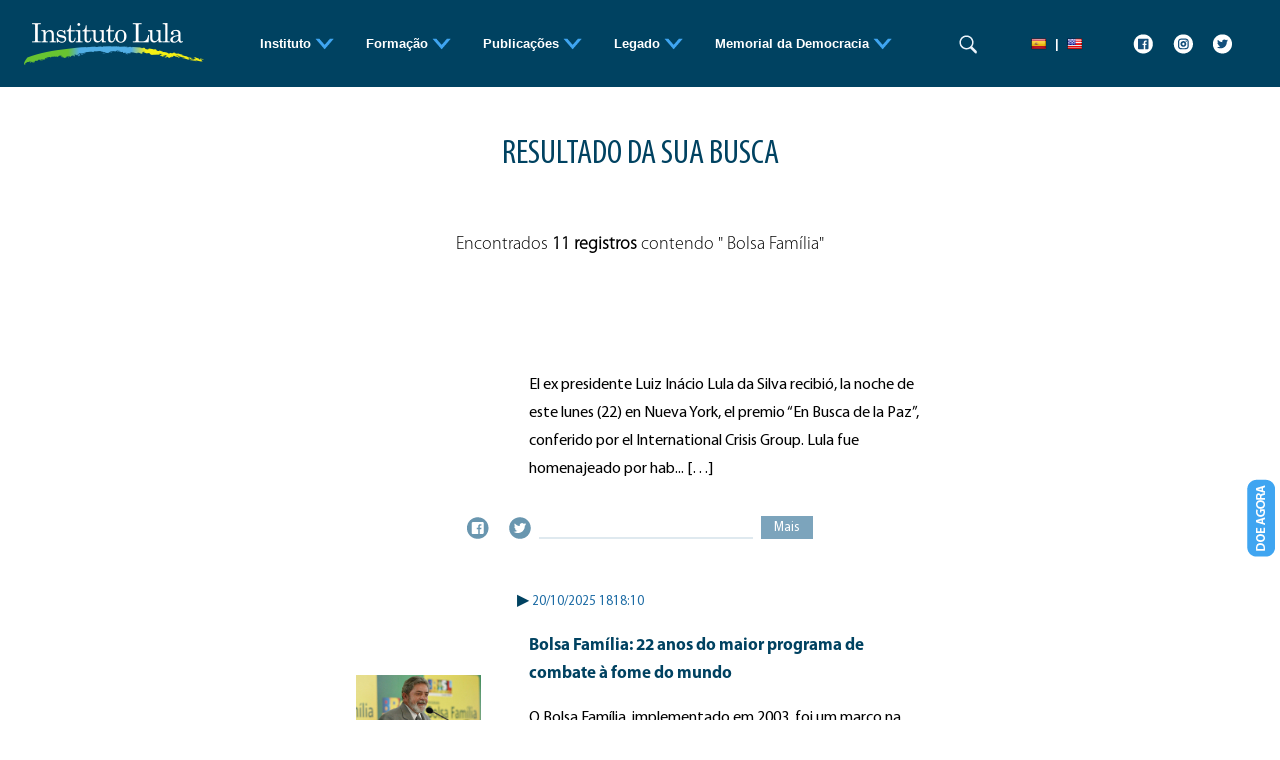

--- FILE ---
content_type: text/html; charset=UTF-8
request_url: https://institutolula.org/noticias/tags/%20Bolsa%20Fam%C3%ADlia
body_size: 6901
content:
<!DOCTYPE html>
<html lang="pt-BR">
<head>
    <meta charset="UTF-8">
        <title>
                            InstitutoLula - Buscar
                     
        </title>

        <!-- Google tag (gtag.js) -->
        <script async src="https://www.googletagmanager.com/gtag/js?id=G-YT6JYMWQCM"></script>
        <script>
        window.dataLayer = window.dataLayer || [];
        function gtag(){dataLayer.push(arguments);}
        gtag('js', new Date());

        gtag('config', 'G-YT6JYMWQCM');
        </script>

        <meta charset="utf-8">
        <meta name="viewport" content="width=device-width, initial-scale=1">
        <link rel="shortcut icon" href="/favicon.ico" type="image/x-icon">

            <meta property="og:type" content="website" />
<meta content="" property='og:image'>
<meta content='Buscar' property='og:title'>
<meta content='Buscar' property='og:description'>
<meta content='Buscar' name='description'>
<meta content='' property='content'>
<meta content='True' property='og:HandheldFriendly'>
<meta content='320' property='og:MobileOptimized'>
<meta content='https://institutolula.org/noticias/tags/%20Bolsa%20Fam%C3%ADlia' property='og:url'>
<meta content='summary_large_image' name='twitter:card'>
<meta content='Buscar' name='twitter:description'>
<meta content='Buscar' name='twitter:title'>
<meta content='@user' name='twitter:site'>
<meta content="" property='twitter:image'>
<meta content='@user' name='twitter:creator'>
        <!-- Fonts -->
        <script src="https://kit.fontawesome.com/32d928ce67.js" crossorigin="anonymous"></script>
        
        <!-- Styles -->
        <link href="https://institutolula.org//css/app.css" rel="stylesheet" />
        <link href="https://api.mapbox.com/mapbox-gl-js/v2.5.1/mapbox-gl.css" rel="stylesheet" />

    
        

    <!-- Application Global Variables -->
    <script>
        window.App = {
            'Locale' : {
                'Routes' : {
                    'Search' : "buscar"
                }
            }
        };
    </script>
</head>

<body>
    <div class="container-fluid" id="menu">
        <nav class="navbar navbar-expand-lg navbar-dark py-2">
            <div class="container-xxl">
                <a class="navbar-brand me-5" href="/">
                    <img src="/images/logo_novo.png" alt="Instituto Lula">
                </a>
                <button class="navbar-toggler" type="button" data-bs-toggle="collapse" data-bs-target="#navbarSupportedContent" aria-controls="navbarSupportedContent" aria-expanded="false" aria-label="Toggle navigation">
                <span class="navbar-toggler-icon"></span>
                </button>
                <div class="collapse navbar-collapse row" id="navbarSupportedContent">  
                    <div class="col-md-8 text-md-center order-first">
                        <ul class="navbar-nav me-auto mb-2 mb-lg-0" id="mainMenu">
    <li class="nav-item dropdown">
        <a class="nav-link dropdown-toggle" href="#" role="button" data-bs-toggle="dropdown">
            Instituto
            <img src="/images/btn-menu-dropdown.png" alt="Instituto Lula" class="me-md-3">
        </a>
        <ul class="dropdown-menu text-center">
            <li class="li-menu link-interno"><a class="dropdown-item" href="https://institutolula.org/o-instituto/quem-somos">Quem somos</a></li>
            <span class="barra-menu">|</span>
            <li class="li-menu link-interno"><a class="dropdown-item" href="https://institutolula.org/o-instituto/noticias">Notícias</a></li>
            <span class="barra-menu">|</span>
            <li class="li-menu link-interno"><a class="dropdown-item" href="https://institutolula.org/o-instituto/quem-somos#diretoria">Diretoria</a></li>
            <span class="barra-menu">|</span>
            <li class="li-menu link-interno"><a class="dropdown-item" href="https://institutolula.org/o-instituto/quem-somos#contato">Contato</a></li>
            <span class="barra-menu">|</span>
            <li class="li-menu link-interno"><a class="dropdown-item" href="https://institutolula.org/o-instituto/contribua">Contribua</a></li>
            <span class="barra-menu">|</span>
            <li class="li-menu link-interno"><a class="dropdown-item" href="https://institutolula.org/o-instituto/vida-de-lula">Lula</a></li>
        </ul>
    </li>
    <li class="nav-item dropdown">
        <a class="nav-link dropdown-toggle" href="#" role="button" data-bs-toggle="dropdown">
        Formação
            <img src="/images/btn-menu-dropdown.png" alt="Instituto Lula" class="me-md-3">
        </a>
        <ul class="dropdown-menu text-center">
            <li class="li-menu link-interno"><a class="dropdown-item" href="/formacao/seminarios">Seminários completos disponíveis</a></li>
            <span class="barra-menu">|</span>
            <li class="li-menu link-interno"><a class="dropdown-item" href="/formacao/formacao">Área de formação</a></li>
        </ul>
    </li>
    <li class="nav-item dropdown">
        <a class="nav-link dropdown-toggle" href="#" role="button" data-bs-toggle="dropdown">
        Publicações
            <img src="/images/btn-menu-dropdown.png" alt="Instituto Lula" class="me-md-3">
        </a>
        <ul class="dropdown-menu text-center">
            <li class="li-menu link-interno"><a class="dropdown-item" href="/publicacoes/livros">Livros</a></li>
            <span class="barra-menu">|</span>
            <li class="li-menu link-interno"><a class="dropdown-item" href="/publicacoes/teses">Teses</a></li>
            <span class="barra-menu">|</span>
            <li class="li-menu link-interno"><a class="dropdown-item" href="/publicacoes/dissertacoes">Dissertações</a></li>
        </ul>
    </li>
    <li class="nav-item dropdown" >
        <a class="nav-link dropdown-toggle" href="#" role="button" data-bs-toggle="dropdown">
        Legado
            <img src="/images/btn-menu-dropdown.png" alt="Instituto Lula" class="me-md-3">
        </a>
        <ul class="dropdown-menu text-center">
            <li class="li-menu"><a class="dropdown-item link-interno" href="/legado/historia-de-um-governo">Tudo</a></li>
            <span class="barra-menu">|</span>
            <li class="li-menu nav-item dropdown link-interno">
                <a class="dropdown-item dropdown-toggle" href="#" role="button" data-bs-toggle="dropdown">
                    Brasil da Mudança
                </a>
                <ul class="dropdown-menu text-center">
                    <li class="li-menu nav-item dropdown link-interno">
                        <a class="dropdown-item dropdown-toggle" href="#" role="button" data-bs-toggle="dropdown">
                            Avanços Sociais
                        </a>
                        <ul class="dropdown-menu text-center menu-2">
                            <li class="li-menu"><a class="dropdown-item link-interno" href="/legado/brasil-da-mudanca/avancos-sociais/inclusao-social"><img src="/images/brasil-da-mudanca/destaque-inclusao-social.png" alt="Inclusão social"></a></li>
                            <li class="li-menu"><a class="dropdown-item link-interno" href="/legado/brasil-da-mudanca/avancos-sociais/bolsa-familia"><img src="/images/brasil-da-mudanca/destaque-bolsa-familia.png" alt="Bolsa família"></a></li>
                            <li class="li-menu"><a class="dropdown-item link-interno" href="/legado/brasil-da-mudanca/avancos-sociais/luz-para-todos"><img src="/images/brasil-da-mudanca/destaque-luz-para-todos.png" alt="Luz para todos"></a></li>
                            <li class="li-menu"><a class="dropdown-item link-interno" href="/legado/brasil-da-mudanca/avancos-sociais/educacao"><img src="/images/brasil-da-mudanca/destaque-educacao-basica.png" alt="Educação"></a></li>
                            <li class="li-menu"><a class="dropdown-item link-interno" href="/legado/brasil-da-mudanca/avancos-sociais/saude"><img src="/images/brasil-da-mudanca/destaque-saude.png" alt="Saúde"></a></li>
                            <li class="li-menu"><a class="dropdown-item link-interno" href="/legado/brasil-da-mudanca/avancos-sociais/minha-casa-minha-vida"><img src="/images/brasil-da-mudanca/destaque-minha-casa-minha-vida.png" alt="Minha casa, minha vida"></a></li>
                        </ul>
                    </li>
                    <span class="barra-menu">|</span>
                    <li class="li-menu nav-item dropdown link-interno">
                        <a class="dropdown-item dropdown-toggle" href="#" role="button" data-bs-toggle="dropdown">Economia</a>
                        <ul class="dropdown-menu text-center menu-2">
                            <li class="li-menu"><a class="dropdown-item link-interno" href="/legado/brasil-da-mudanca/economia/agricultura-familiar-e-reforma-agraria"><img src="/images/brasil-da-mudanca/destaque-agricultura-familiar.png" alt="Agricultura Familiar e Reforma Agrária"></a></li>
                            <li class="li-menu"><a class="dropdown-item link-interno" href="/legado/brasil-da-mudanca/economia/agronegocio"><img src="/images/brasil-da-mudanca/destaque-agronegocio.png" alt="Agronegócio"></a></li>
                            <li class="li-menu"><a class="dropdown-item link-interno" href="/legado/brasil-da-mudanca/economia/desenvolvimento-regional"><img src="/images/brasil-da-mudanca/destaque-desenvolvimento-social.png" alt="Desenvolvimento regional"></a></li>
                            <li class="li-menu"><a class="dropdown-item link-interno" href="/legado/brasil-da-mudanca/economia/empregos-e-salarios"><img src="/images/brasil-da-mudanca/destaque-empregos-e-salarios.png" alt="Empregos e salários"></a></li>
                            <li class="li-menu"><a class="dropdown-item link-interno" href="/legado/brasil-da-mudanca/economia/pac"><img src="/images/brasil-da-mudanca/destaque-pac.png" alt="PAC"></a></li>
                            <li class="li-menu"><a class="dropdown-item link-interno" href="/legado/brasil-da-mudanca/economia/pre-sal"><img src="/images/brasil-da-mudanca/destaque-pre-sal.png" alt="Pré-sal"></a></li>
                            <li class="li-menu"><a class="dropdown-item link-interno" href="/legado/brasil-da-mudanca/economia/microeconomia"><img src="/images/brasil-da-mudanca/destaque-microeconomia.png" alt="Microeconomia"></a></li>
                            <li class="li-menu"><a class="dropdown-item link-interno" href="/legado/brasil-da-mudanca/economia/macroeconomia"><img src="/images/brasil-da-mudanca/destaque-macroeconomia.png" alt="Macroeconomia"></a></li>
                        </ul>
                    </li>
                    <span class="barra-menu">|</span>
                    <li class="li-menu nav-item dropdown link-interno">
                        <a class="dropdown-item dropdown-toggle" href="#" role="button" data-bs-toggle="dropdown">Democracia</a>
                        <ul class="dropdown-menu text-center menu-2">
                            <li class="li-menu"><a class="dropdown-item link-interno" href="/legado/brasil-da-mudanca/democracia/direitos-humanos"><img src="/images/brasil-da-mudanca/destaque-direitos-humanos.png" alt="Direitos Humanos"></a></li>
                            <li class="li-menu"><a class="dropdown-item link-interno" href="/legado/brasil-da-mudanca/democracia/cultura"><img src="/images/brasil-da-mudanca/destaque-cultura.png" alt="Cultura"></a></li>
                            <li class="li-menu"><a class="dropdown-item link-interno" href="/legado/brasil-da-mudanca/democracia/participacao-e-transparencia"><img src="/images/brasil-da-mudanca/destaque-participacao-e-transparencia.png" alt="Participação e transparência"></a></li>
                            <li class="li-menu"><a class="dropdown-item link-interno" href="/legado/brasil-da-mudanca/democracia/comunicacao"><img src="/images/brasil-da-mudanca/destaque-comunicacao.png" alt="Comunicação"></a></li>
                            <li class="li-menu"><a class="dropdown-item link-interno" href="/legado/brasil-da-mudanca/democracia/seguranca"><img src="/images/brasil-da-mudanca/destaque-seguranca.png" alt="Segurança"></a></li>
                        </ul>
                    </li>
                    <span class="barra-menu">|</span>
                    <li class="li-menu nav-item dropdown link-interno">
                        <a class="dropdown-item dropdown-toggle" href="#" role="button" data-bs-toggle="dropdown">Brasil no Mundo</a>
                        <ul class="dropdown-menu text-center menu-2">
                            <li class="li-menu"><a class="dropdown-item link-interno" href="/legado/brasil-da-mudanca/brasil-no-mundo/politica-externa"><img src="/images/brasil-da-mudanca/destaque-politica-externa.png" alt="Política externa"></a></li>
                            <li class="li-menu"><a class="dropdown-item link-interno" href="/legado/brasil-da-mudanca/brasil-no-mundo/politica-de-defesa"><img src="/images/brasil-da-mudanca/destaque-politica-de-defesa.png" alt="Política de defesa"></a></li>
                            <li class="li-menu"><a class="dropdown-item link-interno" href="/legado/brasil-da-mudanca/brasil-no-mundo/combate-a-corrupcao"><img src="/images/brasil-da-mudanca/destaque-combate-corrupcao.png" alt="Combate à corrupção"></a></li>
                            <li class="li-menu"><a class="dropdown-item link-interno" href="/legado/brasil-da-mudanca/brasil-no-mundo/esportes"><img src="/images/brasil-da-mudanca/destaque-esportes.png" alt="Esportes"></a></li>
                            <li class="li-menu"><a class="dropdown-item link-interno" href="/legado/brasil-da-mudanca/brasil-no-mundo/meio-ambiente"><img src="/images/brasil-da-mudanca/destaque-meio-ambiente.png" alt="Meio ambiente"></a></li>
                        </ul>
                    </li>
                </ul>
            </li>
            <span class="barra-menu">|</span>
            <li class="li-menu"><a class="dropdown-item link-interno" href="https://institutolula.org/legado/acervo/fisico">Acervo físico</a></li>
            <span class="barra-menu">|</span>
            <li class="li-menu"><a class="dropdown-item link-interno" href="https://institutolula.org/legado/acervo/multimidia">Multimídia</a></li>
            <span class="barra-menu">|</span>
            <li class="li-menu"><a class="dropdown-item link-interno" href="https://institutolula.org/legado/premios">Prêmios</a></li>

        </ul>
    </li>
    <li class="nav-item dropdown" >
        <a class="nav-link dropdown-toggle" href="#" role="button" data-bs-toggle="dropdown">
        Memorial da Democracia
            <img src="/images/btn-menu-dropdown.png" alt="Instituto Lula" class="me-md-3">
        </a>
        <ul class="dropdown-menu text-center">
            <li class="li-menu link-interno"><a class="dropdown-item" href="http://memorialdademocracia.com.br/" target="_blank">Home</a></li>
            <span class="barra-menu">|</span>
            <li class="li-menu link-interno"><a class="dropdown-item" href="http://memorialdademocracia.com.br/timeline/estado-nacional-mas-sem-democracia" target="_blank">Era Vargas</a></li>
            <span class="barra-menu">|</span>
            <li class="li-menu link-interno"><a class="dropdown-item" href="http://memorialdademocracia.com.br/timeline/democracia-de-massas" target="_blank">Democracia de massas</a></li>
            <span class="barra-menu">|</span>
            <li class="li-menu link-interno"><a class="dropdown-item" href="http://memorialdademocracia.com.br/timeline/21-anos-de-resistencia-e-luta" target="_blank">Ditadura e resistência</a></li>
            <span class="barra-menu">|</span>
            <li class="li-menu link-interno"><a class="dropdown-item" href="http://memorialdademocracia.com.br/timeline/a-reconstrucao-da-democracia" target="_blank">Reconstruindo a democracia</a></li>
            <span class="barra-menu">|</span>
            <li class="li-menu link-interno"><a class="dropdown-item" href="http://memorialdademocracia.com.br/timeline/mais-democracia-mais-oportunidades" target="_blank">Mais democracia, mais oportunidades</a></li>
        </ul>
    </li>
</ul>                    </div>
                    <div class="col-md-1 text-md-center order-3 order-md-2 py-4" id="search-menu-layer">
                        <form  role="search" id="search">
                            <img class="app-search-button" src="/images/lupa_busca.png" alt="Buscar">
<input class="app-search-box" style="width: 80%;display: none;" />
<button class="app-search-close-button d-none" id="search-close-button">x</button>                        </form>
                    </div>
                    <div class="col-md-1 text-md-center order-2 order-md-3" id="idiomas">
                        <ul class="navbar-nav social">
      
           
            <li class="nav-item ms-md-auto">
                <a class="nav-link active social" aria-current="page" href="https://institutolula.org/site/settings/set/lang/es"><img src="/images/flag-es.png" alt="Español"></a>
            </li>

            <li class="nav-item d-none d-md-block">
                <a class="nav-link active px-0" aria-current="page" href="#idiomas">|</a>
            </li>         
              
         
            <li class="nav-item me-md-auto">
                <a class="nav-link active social" aria-current="page" href="https://institutolula.org/site/settings/set/lang/en"><img src="/images/flag-en.png" alt="English"></a>
            </li>
            </ul>                    </div>
                    <div class="col-md-2 text-md-center social order-4" id="social-menu">
                        <ul class="navbar-nav social">
                            <li class="nav-item ms-md-auto">
                            <a class="nav-link active social" aria-current="page" href="https://www.facebook.com/institutolula/" target="_blank">
                                <img src="/images/btn-menu-fb.png" alt="Facebook">
                            </a>
                            </li>
                            <li class="nav-item mx-md-1">
                                <a class="nav-link active social" aria-current="page" href="https://www.instagram.com/institutolula/" target="_blank">
                                    <img src="/images/btn-menu-instagram.png" alt="Instagram">
                                </a>
                            </li>
                            <li class="nav-item me-md-auto">
                                <a class="nav-link active social" aria-current="page" href="https://twitter.com/inst_lula" target="_blank">
                                    <img src="/images/btn-menu-twitter.png" alt="Twitter">
                                </a>
                            </li>
                        </ul>
                    </div>
                </div>
            </div>
        </nav>
    </div>
    <div>
        <section>
            <a href="https://participe.institutolula.org/" target="_blank">
                <img src="/images/btn-menu-doe.png" class="doe" alt="Doe Agora!">
            </a>
            
<div class="container-fluid">
    <div class="row justify-content-center pt-5">
        <div class="col-md-6 text-center mx-5 col-12 px-md-0">
            <h5 class=" ">RESULTADO DA SUA BUSCA</h5>
        </div>
    </div>
    <div class="row mb-3 mt-5 justify-content-center">
        <div class="text-center col-md-7 col-9 px-md-0">
            <p>
                Encontrados <strong>11 registros</strong>  contendo &quot; Bolsa Família&quot; 
            </p>
        </div>
    </div>
    <div class="row justify-content-center my-3">
            <div class="col-md-6 mx-5 col-12 px-md-0">
     
     
        <div class="row my-3 mt-5 justify-content-center align-items-center">
             
                <div class="col-md-4 px-md-0">
                    <img class="img-full px-md-5" alt="" src="https://institutolula.org">
                </div>
                        <div class="col-md-8 px-md-0">
                <div class="row">
                    <div class="col-12 px-md-0 pe-0">
                         
                    </div>
                </div>
                <div class="row justify-content-center pt-3 pe-md-5">
                    <div class="mx-md-5 col-12">
                        <p class="multi-title"></p>
                        <p class="multi-text">
                            El ex presidente Luiz Inácio Lula da Silva recibió, la noche de este lunes (22) en Nueva York, el premio “En Busca de la Paz”, conferido por el International Crisis Group. Lula fue homenajeado por hab... […]
                        </p>
                    </div>
                </div>
            </div>
        </div>

                <div class="row my-3 justify-content-center align-items-center">
                    <div class="col-md-8 px-md-5">
                        <div class="row">
                            <div class="col-auto pe-2">
                                <img src="/images/btn-share-fb.png" alt="Compartilhe no Facebook" class="me-3 share-on-facebook">
                                <img src="/images/btn-share-twitter.png" alt="Compartilhe no Twitter" class="float-right share-on-twitter">
                            </div>
                            <div class="col px-0">
                                <hr class="hr-multimidia px-0">
                            </div>
                            <div class="col-auto ps-2">
                                 
                                    <a href="https://institutolula.org/premios/premios-es-lula-recibe-premio-en-nueva-york-por-transformar-el-significado-de-la-paz-y-la-prevencion-de-conflictos" type="button" class="btn btn-mais">Mais</a>
                                                            </div>
                        </div>
                    </div>
                </div>   
          
         
     
        <div class="row my-3 mt-5 justify-content-center align-items-center">
             
                <div class="col-md-4 px-md-0">
                    <img class="img-full px-md-5" alt="Bolsa Família: 22 anos do maior programa de combate à fome do mundo" src="https://institutolula.org//storage/photos/shares/BF (2).jpg">
                </div>
                        <div class="col-md-8 px-md-0">
                <div class="row">
                    <div class="col-12 px-md-0 pe-0">
                                                 
                        <p class="link-interno mb-0"><span class="triangulo">▶</span> 20/10/2025 1818:10</p>
                         
                    </div>
                </div>
                <div class="row justify-content-center pt-3 pe-md-5">
                    <div class="mx-md-5 col-12">
                        <p class="multi-title">Bolsa Família: 22 anos do maior programa de combate à fome do mundo</p>
                        <p class="multi-text">
                            O Bolsa Família, implementado em 2003, foi um marco na política social do Brasil, voltado para a erradicação da pobreza e a redução da desigualdade. Ao consolidar diversos programas assistenciais em u... […]
                        </p>
                    </div>
                </div>
            </div>
        </div>

                <div class="row my-3 justify-content-center align-items-center">
                    <div class="col-md-8 px-md-5">
                        <div class="row">
                            <div class="col-auto pe-2">
                                <img src="/images/btn-share-fb.png" alt="Compartilhe no Facebook" class="me-3 share-on-facebook">
                                <img src="/images/btn-share-twitter.png" alt="Compartilhe no Twitter" class="float-right share-on-twitter">
                            </div>
                            <div class="col px-0">
                                <hr class="hr-multimidia px-0">
                            </div>
                            <div class="col-auto ps-2">
                                 
                                    <a href="https://institutolula.org/noticias/noticias/bolsa-familia-22-anos-do-maior-programa-de-combate-a-fome-do-mundo" type="button" class="btn btn-mais">Mais</a>
                                                            </div>
                        </div>
                    </div>
                </div>   
          
     
        <div class="row my-3 mt-5 justify-content-center align-items-center">
             
                <div class="col-md-4 px-md-0">
                    <img class="img-full px-md-5" alt="O Brasil sob Lula é outro: cresceu, modernizou e mudou suas cores" src="https://institutolula.org//storage/photos/shares/casas.jpg">
                </div>
                        <div class="col-md-8 px-md-0">
                <div class="row">
                    <div class="col-12 px-md-0 pe-0">
                                                 
                        <p class="link-interno mb-0"><span class="triangulo">▶</span> 12/06/2025 1919:06</p>
                         
                    </div>
                </div>
                <div class="row justify-content-center pt-3 pe-md-5">
                    <div class="mx-md-5 col-12">
                        <p class="multi-title">O Brasil sob Lula é outro: cresceu, modernizou e mudou suas cores</p>
                        <p class="multi-text">
                            Por Luís Fernando Vitagliano*&nbsp;A região Nordeste tem hoje cerca de 13 milhões de jovens entre 15 e 29 anos. Significa que essas pessoas nasceram entre 1995 e 2010; via de regra elas não têm memori... […]
                        </p>
                    </div>
                </div>
            </div>
        </div>

                <div class="row my-3 justify-content-center align-items-center">
                    <div class="col-md-8 px-md-5">
                        <div class="row">
                            <div class="col-auto pe-2">
                                <img src="/images/btn-share-fb.png" alt="Compartilhe no Facebook" class="me-3 share-on-facebook">
                                <img src="/images/btn-share-twitter.png" alt="Compartilhe no Twitter" class="float-right share-on-twitter">
                            </div>
                            <div class="col px-0">
                                <hr class="hr-multimidia px-0">
                            </div>
                            <div class="col-auto ps-2">
                                 
                                    <a href="https://institutolula.org/noticias/noticias/o-brasil-sob-lula-e-outro-cresceu-modernizou-e-mudou-suas-cores" type="button" class="btn btn-mais">Mais</a>
                                                            </div>
                        </div>
                    </div>
                </div>   
          
     
        <div class="row my-3 mt-5 justify-content-center align-items-center">
             
                <div class="col-md-4 px-md-0">
                    <img class="img-full px-md-5" alt="Bolsa Família evitou mais de 700 mil mortes e oito milhões de internações" src="https://institutolula.org//storage/photos/shares/Bolsa Familia (1).jpg">
                </div>
                        <div class="col-md-8 px-md-0">
                <div class="row">
                    <div class="col-12 px-md-0 pe-0">
                                                 
                        <p class="link-interno mb-0"><span class="triangulo">▶</span> 02/06/2025 1515:06</p>
                         
                    </div>
                </div>
                <div class="row justify-content-center pt-3 pe-md-5">
                    <div class="mx-md-5 col-12">
                        <p class="multi-title">Bolsa Família evitou mais de 700 mil mortes e oito milhões de internações</p>
                        <p class="multi-text">
                            Um estudo publicado na revista The Lancet Public Health, na última quinta-feira (29/5), revelou que o Programa Bolsa Família (PBF) evitou, entre 2004 e 2019, mais de 700 mil mortes e oito milhões de i... […]
                        </p>
                    </div>
                </div>
            </div>
        </div>

                <div class="row my-3 justify-content-center align-items-center">
                    <div class="col-md-8 px-md-5">
                        <div class="row">
                            <div class="col-auto pe-2">
                                <img src="/images/btn-share-fb.png" alt="Compartilhe no Facebook" class="me-3 share-on-facebook">
                                <img src="/images/btn-share-twitter.png" alt="Compartilhe no Twitter" class="float-right share-on-twitter">
                            </div>
                            <div class="col px-0">
                                <hr class="hr-multimidia px-0">
                            </div>
                            <div class="col-auto ps-2">
                                 
                                    <a href="https://institutolula.org/noticias/noticias/bolsa-familia-evitou-mais-de-700-mil-mortes-e-oito-milhoes-de-internacoes" type="button" class="btn btn-mais">Mais</a>
                                                            </div>
                        </div>
                    </div>
                </div>   
          
     
        <div class="row my-3 mt-5 justify-content-center align-items-center">
             
                <div class="col-md-4 px-md-0">
                    <img class="img-full px-md-5" alt="Com aumento da renda, 1,3 milhão de famílias deixaram Bolsa Família em 2024" src="https://institutolula.org//storage/photos/shares/BF (1).jpg">
                </div>
                        <div class="col-md-8 px-md-0">
                <div class="row">
                    <div class="col-12 px-md-0 pe-0">
                                                 
                        <p class="link-interno mb-0"><span class="triangulo">▶</span> 29/01/2025 1919:01</p>
                         
                    </div>
                </div>
                <div class="row justify-content-center pt-3 pe-md-5">
                    <div class="mx-md-5 col-12">
                        <p class="multi-title">Com aumento da renda, 1,3 milhão de famílias deixaram Bolsa Família em 2024</p>
                        <p class="multi-text">
                            O Bolsa Família, programa modelo do governo Lula, continua a atuar como um catalisador de transformação do tecido social no Brasil. Em 2024, um impressionante número de 1,3 milhão de famílias consegui... […]
                        </p>
                    </div>
                </div>
            </div>
        </div>

                <div class="row my-3 justify-content-center align-items-center">
                    <div class="col-md-8 px-md-5">
                        <div class="row">
                            <div class="col-auto pe-2">
                                <img src="/images/btn-share-fb.png" alt="Compartilhe no Facebook" class="me-3 share-on-facebook">
                                <img src="/images/btn-share-twitter.png" alt="Compartilhe no Twitter" class="float-right share-on-twitter">
                            </div>
                            <div class="col px-0">
                                <hr class="hr-multimidia px-0">
                            </div>
                            <div class="col-auto ps-2">
                                 
                                    <a href="https://institutolula.org/noticias/noticias/com-aumento-da-renda-13-milhao-de-familias-deixaram-bolsa-familia-em-2024" type="button" class="btn btn-mais">Mais</a>
                                                            </div>
                        </div>
                    </div>
                </div>   
          
     
        <div class="row my-3 mt-5 justify-content-center align-items-center">
             
                <div class="col-md-4 px-md-0">
                    <img class="img-full px-md-5" alt="Nascido no Instituto, Bolsa Família completa 21 anos" src="https://institutolula.org//storage/photos/shares/bolsa familia (3).jpg">
                </div>
                        <div class="col-md-8 px-md-0">
                <div class="row">
                    <div class="col-12 px-md-0 pe-0">
                                                 
                        <p class="link-interno mb-0"><span class="triangulo">▶</span> 20/10/2024 1313:10</p>
                         
                    </div>
                </div>
                <div class="row justify-content-center pt-3 pe-md-5">
                    <div class="mx-md-5 col-12">
                        <p class="multi-title">Nascido no Instituto, Bolsa Família completa 21 anos</p>
                        <p class="multi-text">
                            “Defendemos o Bolsa Família não como um programa definitivo, para o resto da vida. Mas enquanto tiver pobre, tem de ter.” A fala do presidente Luiz Inácio Lula da Silva, em entrevista de agosto de 201... […]
                        </p>
                    </div>
                </div>
            </div>
        </div>

                <div class="row my-3 justify-content-center align-items-center">
                    <div class="col-md-8 px-md-5">
                        <div class="row">
                            <div class="col-auto pe-2">
                                <img src="/images/btn-share-fb.png" alt="Compartilhe no Facebook" class="me-3 share-on-facebook">
                                <img src="/images/btn-share-twitter.png" alt="Compartilhe no Twitter" class="float-right share-on-twitter">
                            </div>
                            <div class="col px-0">
                                <hr class="hr-multimidia px-0">
                            </div>
                            <div class="col-auto ps-2">
                                 
                                    <a href="https://institutolula.org/noticias/noticias/nascido-no-instituto-bolsa-familia-completa-21-anos" type="button" class="btn btn-mais">Mais</a>
                                                            </div>
                        </div>
                    </div>
                </div>   
          
     
        <div class="row my-3 mt-5 justify-content-center align-items-center">
             
                <div class="col-md-4 px-md-0">
                    <img class="img-full px-md-5" alt="Lula recebe prêmio por políticas de combate à fome e à pobreza" src="https://institutolula.org//storage/photos/shares/premio fome.jpg">
                </div>
                        <div class="col-md-8 px-md-0">
                <div class="row">
                    <div class="col-12 px-md-0 pe-0">
                                                 
                        <p class="link-interno mb-0"><span class="triangulo">▶</span> 25/09/2024 1818:09</p>
                         
                    </div>
                </div>
                <div class="row justify-content-center pt-3 pe-md-5">
                    <div class="mx-md-5 col-12">
                        <p class="multi-title">Lula recebe prêmio por políticas de combate à fome e à pobreza</p>
                        <p class="multi-text">
                            O presidente Lula recebeu nesta segunda-feira (23), um prêmio pelas políticas de combate à fome e à pobreza implementadas durante seus três mandatos na Presidência da República. O reconhecimento foi d... […]
                        </p>
                    </div>
                </div>
            </div>
        </div>

                <div class="row my-3 justify-content-center align-items-center">
                    <div class="col-md-8 px-md-5">
                        <div class="row">
                            <div class="col-auto pe-2">
                                <img src="/images/btn-share-fb.png" alt="Compartilhe no Facebook" class="me-3 share-on-facebook">
                                <img src="/images/btn-share-twitter.png" alt="Compartilhe no Twitter" class="float-right share-on-twitter">
                            </div>
                            <div class="col px-0">
                                <hr class="hr-multimidia px-0">
                            </div>
                            <div class="col-auto ps-2">
                                 
                                    <a href="https://institutolula.org/noticias/noticias/lula-recebe-premio-por-politicas-de-combate-a-fome-e-a-pobreza" type="button" class="btn btn-mais">Mais</a>
                                                            </div>
                        </div>
                    </div>
                </div>   
          
     
        <div class="row my-3 mt-5 justify-content-center align-items-center">
             
                <div class="col-md-4 px-md-0">
                    <img class="img-full px-md-5" alt="Em um ano de governo Lula, índice de miséria do Brasil cai ao menor nível desde 2007" src="https://institutolula.org//storage/photos/shares/bolsa familia (2).jpg">
                </div>
                        <div class="col-md-8 px-md-0">
                <div class="row">
                    <div class="col-12 px-md-0 pe-0">
                                                 
                        <p class="link-interno mb-0"><span class="triangulo">▶</span> 02/02/2024 1919:02</p>
                         
                    </div>
                </div>
                <div class="row justify-content-center pt-3 pe-md-5">
                    <div class="mx-md-5 col-12">
                        <p class="multi-title">Em um ano de governo Lula, índice de miséria do Brasil cai ao menor nível desde 2007</p>
                        <p class="multi-text">
                            Do site PT NacionalO primeiro ano do governo Lula fez com que o “índice de miséria” do Brasil caísse para o menor nível desde 2007, informou nesta semana a consultoria MB Associados. Esse indicador é... […]
                        </p>
                    </div>
                </div>
            </div>
        </div>

                <div class="row my-3 justify-content-center align-items-center">
                    <div class="col-md-8 px-md-5">
                        <div class="row">
                            <div class="col-auto pe-2">
                                <img src="/images/btn-share-fb.png" alt="Compartilhe no Facebook" class="me-3 share-on-facebook">
                                <img src="/images/btn-share-twitter.png" alt="Compartilhe no Twitter" class="float-right share-on-twitter">
                            </div>
                            <div class="col px-0">
                                <hr class="hr-multimidia px-0">
                            </div>
                            <div class="col-auto ps-2">
                                 
                                    <a href="https://institutolula.org/noticias/noticias/em-um-ano-de-governo-lula-indice-de-miseria-do-brasil-cai-ao-menor-nivel-desde-2007" type="button" class="btn btn-mais">Mais</a>
                                                            </div>
                        </div>
                    </div>
                </div>   
          
     
        <div class="row my-3 mt-5 justify-content-center align-items-center">
             
                <div class="col-md-4 px-md-0">
                    <img class="img-full px-md-5" alt="Fome Zero: há 21 anos, nascia o embrião do Bolsa Família" src="https://institutolula.org//storage/photos/shares/fome zero capa.jpg">
                </div>
                        <div class="col-md-8 px-md-0">
                <div class="row">
                    <div class="col-12 px-md-0 pe-0">
                                                 
                        <p class="link-interno mb-0"><span class="triangulo">▶</span> 30/01/2024 1717:01</p>
                         
                    </div>
                </div>
                <div class="row justify-content-center pt-3 pe-md-5">
                    <div class="mx-md-5 col-12">
                        <p class="multi-title">Fome Zero: há 21 anos, nascia o embrião do Bolsa Família</p>
                        <p class="multi-text">
                            No Brasil do início de 2003, 44 milhões de pessoas viviam com menos de 1 dólar ao dia, em situação de insegurança alimentar. Uma das primeiras medidas concretas que o governo Lula tomou nesse sentido... […]
                        </p>
                    </div>
                </div>
            </div>
        </div>

                <div class="row my-3 justify-content-center align-items-center">
                    <div class="col-md-8 px-md-5">
                        <div class="row">
                            <div class="col-auto pe-2">
                                <img src="/images/btn-share-fb.png" alt="Compartilhe no Facebook" class="me-3 share-on-facebook">
                                <img src="/images/btn-share-twitter.png" alt="Compartilhe no Twitter" class="float-right share-on-twitter">
                            </div>
                            <div class="col px-0">
                                <hr class="hr-multimidia px-0">
                            </div>
                            <div class="col-auto ps-2">
                                 
                                    <a href="https://institutolula.org/noticias/noticias/fome-zero-ha-21-anos-nascia-o-embriao-do-bolsa-familia" type="button" class="btn btn-mais">Mais</a>
                                                            </div>
                        </div>
                    </div>
                </div>   
          
     
        <div class="row my-3 mt-5 justify-content-center align-items-center">
             
                <div class="col-md-4 px-md-0">
                    <img class="img-full px-md-5" alt="Bolsa Família completa 20 anos com missão de tirar país novamente do Mapa da Fome" src="https://institutolula.org/storage/photos/shares/bolsa familia (1).jpg">
                </div>
                        <div class="col-md-8 px-md-0">
                <div class="row">
                    <div class="col-12 px-md-0 pe-0">
                                                 
                        <p class="link-interno mb-0"><span class="triangulo">▶</span> 20/10/2023 1515:10</p>
                         
                    </div>
                </div>
                <div class="row justify-content-center pt-3 pe-md-5">
                    <div class="mx-md-5 col-12">
                        <p class="multi-title">Bolsa Família completa 20 anos com missão de tirar país novamente do Mapa da Fome</p>
                        <p class="multi-text">
                            Nesta sexta-feira (20), o Bolsa Família completa 20 anos. O Programa nasceu no Instituto Lula, quando ainda se chamava Instituto Cidadania.  O maior programa de transferência de renda do mundo benefic... […]
                        </p>
                    </div>
                </div>
            </div>
        </div>

                <div class="row my-3 justify-content-center align-items-center">
                    <div class="col-md-8 px-md-5">
                        <div class="row">
                            <div class="col-auto pe-2">
                                <img src="/images/btn-share-fb.png" alt="Compartilhe no Facebook" class="me-3 share-on-facebook">
                                <img src="/images/btn-share-twitter.png" alt="Compartilhe no Twitter" class="float-right share-on-twitter">
                            </div>
                            <div class="col px-0">
                                <hr class="hr-multimidia px-0">
                            </div>
                            <div class="col-auto ps-2">
                                 
                                    <a href="https://institutolula.org/noticias/noticias/paa-cisternas-e-bolsa-familia-completam-20-anos-com-missao-de-tirar-o-pais-novamente-do-mapa-da-fome" type="button" class="btn btn-mais">Mais</a>
                                                            </div>
                        </div>
                    </div>
                </div>   
          
     
        <div class="row my-3 mt-5 justify-content-center align-items-center">
             
                <div class="col-md-4 px-md-0">
                    <img class="img-full px-md-5" alt="Bolsa Familia: La real reforma del Estado (Revista Carta Capital)" src="https://institutolula.org/images/uploads/news/bolsa-familia-la-real-reforma-del-estado-revista-carta-capital.jpg">
                </div>
                        <div class="col-md-8 px-md-0">
                <div class="row">
                    <div class="col-12 px-md-0 pe-0">
                                                 
                        <p class="link-interno mb-0"><span class="triangulo">▶</span> 15/08/2023 1818:08</p>
                         
                    </div>
                </div>
                <div class="row justify-content-center pt-3 pe-md-5">
                    <div class="mx-md-5 col-12">
                        <p class="multi-title">Bolsa Familia: La real reforma del Estado (Revista Carta Capital)</p>
                        <p class="multi-text">
                            La revista Carta Capital n º 720, de 24 de octubre, publicó una entrevista en la que la ministra del Desarollo Social, Tereza Campello, habla sobre el éxito del programa Bolsa Familia en Brasil y cuen... […]
                        </p>
                    </div>
                </div>
            </div>
        </div>

                <div class="row my-3 justify-content-center align-items-center">
                    <div class="col-md-8 px-md-5">
                        <div class="row">
                            <div class="col-auto pe-2">
                                <img src="/images/btn-share-fb.png" alt="Compartilhe no Facebook" class="me-3 share-on-facebook">
                                <img src="/images/btn-share-twitter.png" alt="Compartilhe no Twitter" class="float-right share-on-twitter">
                            </div>
                            <div class="col px-0">
                                <hr class="hr-multimidia px-0">
                            </div>
                            <div class="col-auto ps-2">
                                 
                                    <a href="https://institutolula.org/noticias/noticias-es/bolsa-familia-la-real-reforma-del-estado-revista-carta-capital" type="button" class="btn btn-mais">Mais</a>
                                                            </div>
                        </div>
                    </div>
                </div>   
          
     
        <div class="row my-3 mt-5 justify-content-center align-items-center">
                        <div class="col-md-8 px-md-0">
                <div class="row">
                    <div class="col-12 px-md-0 pe-0">
                                                 
                        <p class="link-interno mb-0"><span class="triangulo">▶</span> 14/08/2023 1515:08</p>
                         
                    </div>
                </div>
                <div class="row justify-content-center pt-3 pe-md-5">
                    <div class="mx-md-5 col-12">
                        <p class="multi-title">Lula recibe premio en Nueva York por “transformar el significado de la paz y la prevención de conflictos”</p>
                        <p class="multi-text">
                            El ex presidente Luiz Inácio Lula da Silva recibió, la noche de este lunes (22) en Nueva York, el premio “En Busca de la Paz”, conferido por el International Crisis Group. Lula fue homenajeado por hab... […]
                        </p>
                    </div>
                </div>
            </div>
        </div>

                <div class="row my-3 justify-content-center align-items-center">
                    <div class="col-md-8 px-md-5">
                        <div class="row">
                            <div class="col-auto pe-2">
                                <img src="/images/btn-share-fb.png" alt="Compartilhe no Facebook" class="me-3 share-on-facebook">
                                <img src="/images/btn-share-twitter.png" alt="Compartilhe no Twitter" class="float-right share-on-twitter">
                            </div>
                            <div class="col px-0">
                                <hr class="hr-multimidia px-0">
                            </div>
                            <div class="col-auto ps-2">
                                                            </div>
                        </div>
                    </div>
                </div>   
          
        
    <nav aria-label="Páginas">
    <ul class="pagination">
        <li class="page-item  "><a class="page-link" href="/noticias/tags/+Bolsa+Fam%C3%ADlia?page=1&y=0" data-page="1">&lt;&lt;</a></li>
                                        <li class="page-item active "><a class="page-link" href="/noticias/tags/+Bolsa+Fam%C3%ADlia?page=1&y=0" data-page="1">1</a></li>
                <li class="page-item active "><a class="page-link" href="/noticias/tags/+Bolsa+Fam%C3%ADlia?page=1&y=0" data-page="$endAt">&gt;&gt;</a></li>
    </ul>
</nav>            </div></div>
</div>
        </section>
    </div>
    <div class="container-fluid mt-5" id="footer">
                <div class="row justify-content-center footer-black pt-3 mt-2">
            <div class="col-md-6 px-md-0">
                <div class="row">
                    <div class="col-12">
                        <p class="mb-0 branco">INSTITUTO LULA</p>
                    </div>
                </div>
                <hr class="hr-footer mt-1">
                <div class="row justify-content-between ps-3 ps-md-0">
                    <div class="col-md col-6">
                        <p class="tit-footer-black">O INSTITUTO</p>
                        <p class="item-footer-black"><a href="https://institutolula.org/o-instituto/quem-somos">QUEM SOMOS</a></p>
                        <p class="item-footer-black"><a href="https://institutolula.org/o-instituto/noticias">NOTÍCIAS</a></p>
                        <p class="item-footer-black"><a href="https://institutolula.org/o-instituto/quem-somos#diretoria">DIRETORIA</a></p>
                        <p class="item-footer-black"><a href="https://institutolula.org/o-instituto/quem-somos#contato">CONTATO</a></p>
                        <p class="item-footer-black"><a href="/o-instituto/contribua/">CONTRIBUA</a></p>
                        <p class="item-footer-black"><a href="/o-instituto/vida-de-lula/">LULA</a></p>
                    </div>
                    <div class="col-md col-6">
                        <p class="tit-footer-black">Formação</p>
                        <p class="item-footer-black"><a href="/formacao/seminarios">Seminários completos disponíveis</a></p>
                        <p class="item-footer-black"><a href="/formacao/formacao">Área de formação</a></p>
                    </div>
                    <div class="col-md col-6">
                        <p class="tit-footer-black">Publicações</p>
                        <p class="item-footer-black"><a href="/publicacoes/livros">Livros</a></p>
                        <p class="item-footer-black"><a href="/publicacoes/teses">Teses</a></p>
                        <p class="item-footer-black"><a href="/publicacoes/dissertacoes">Dissertações</a></p>
                    </div>
                    <div class="col-md col-6">
                        <p class="tit-footer-black"><a href="/legado/historia-de-um-governo" class="link-tit-footer">Legado</p>
                        <p class="item-footer-black"><a href="/legado/historia-de-um-governo">BRASIL DA MUDANÇA</p>
                        <p class="item-footer-black"><a href="/legado/acervo-presidencial">ACERVO FÍSICO</a></p>
                        <p class="item-footer-black"><a href="/legado/acervo-multimidia">MULTIMÍDEA</a></p>
                        <p class="item-footer-black"><a href="/legado/premios">PRÊMIOS</a></p>
                    </div>
                    <div class="col-md">
                        <p class="tit-footer-black">
                            <a href="http://memorialdademocracia.com.br/" target="_blank" class="link-tit-footer">MEMORIAL DA DEMOCRACIA</a>
                        </p>
                    </div>
                    <div class="col-md col-12 text-center text-md-start">
                        <p class="tit-footer-black">CURTA NOSSAS <br class="d-none d-md-block"> REDES SOCIAIS</p>
                        <div class="row justify-content-center">
                            <div class="col-3 ps-0">
                                <a href="https://www.facebook.com/institutolula/" target="_blank">
                                    <img src="/images/btn-footer-fb.png" alt="Facebook">
                                </a>
                            </div>
                            <div class="col-3 ps-0">
                            <a href="https://www.instagram.com/institutolula/" target="_blank">
                                <img src="/images/btn-footer-instagram.png" alt="Instagram">
                                </a>
                            </div>
                            <div class="col-3 ps-0">
                            <a href="https://twitter.com/inst_lula" target="_blank">
                                <img src="/images/btn-footer-twitter.png" alt="Twitter">
                                </a>
                            </div>
                        </div>
                        <div class="row mb-3">
                            <div class="col-3 ps-0">
                            <a href="https://api.whatsapp.com/send?phone=551120657022" target="_blank">
                                <img src="/images/btn-footer-whatsapp.png" alt="Whatsapp">
                                </a>
                            </div>
                            <div class="col-3 ps-0">
                            <a href="https://open.spotify.com/show/2hZaD3QmQzvZsV0YFvDGeb" target="_blank">
                                <img src="/images/btn-footer-spotify.png" alt="Spotify">
                                </a>
                            </div>
                            <div class="col-3 ps-0">
                            <a href="https://www.youtube.com/user/icidadania" target="_blank">
                                <img src="/images/btn-footer-youtube.png" alt="Youtube">
                                </a>
                            </div>
                            <div class="col-3 ps-0">
                            <a href="https://www.tiktok.com/@institutolula" target="_blank">
                                <img src="/images/btn-footer-tiktok.png" alt="TikTok">
                                </a>
                            </div>
                        </div>
                        <p class="tit-footer-black mb-0">FALE CONOSCO</p>
                        <p class="item-footer-black">
                            RUA POUSO ALEGRE, 21 - <br />
                            IPIRANGA, SÃO PAULO<br />
                            CEP: 04261-030<br />
                            FONE: (11) 2065-7022<br />
                        </p>
                    </div>
                </div>
            </div>
        </div>
    </div>

    

<script src="https://institutolula.org//js/modules/manifest.js"></script>
<script src="https://institutolula.org//js/modules/vendor.js"></script>
<script src="https://institutolula.org//js/app.js"></script>
<script src="https://institutolula.org//js/modules/searchbox.app.js "></script>
<script src="https://institutolula.org//js/modules/share_links.js "></script>
<script defer src="https://static.cloudflareinsights.com/beacon.min.js/vcd15cbe7772f49c399c6a5babf22c1241717689176015" integrity="sha512-ZpsOmlRQV6y907TI0dKBHq9Md29nnaEIPlkf84rnaERnq6zvWvPUqr2ft8M1aS28oN72PdrCzSjY4U6VaAw1EQ==" data-cf-beacon='{"version":"2024.11.0","token":"356e1c87785d4397a56766218d8b0bc9","r":1,"server_timing":{"name":{"cfCacheStatus":true,"cfEdge":true,"cfExtPri":true,"cfL4":true,"cfOrigin":true,"cfSpeedBrain":true},"location_startswith":null}}' crossorigin="anonymous"></script>
</body>
</html>

--- FILE ---
content_type: application/javascript
request_url: https://institutolula.org//js/modules/share_links.js
body_size: 1680
content:
/*
 * ATTENTION: An "eval-source-map" devtool has been used.
 * This devtool is neither made for production nor for readable output files.
 * It uses "eval()" calls to create a separate source file with attached SourceMaps in the browser devtools.
 * If you are trying to read the output file, select a different devtool (https://webpack.js.org/configuration/devtool/)
 * or disable the default devtool with "devtool: false".
 * If you are looking for production-ready output files, see mode: "production" (https://webpack.js.org/configuration/mode/).
 */
(self["webpackChunk"] = self["webpackChunk"] || []).push([["/js/modules/share_links"],{

/***/ "./resources/js/modules/share_links.js":
/*!*********************************************!*\
  !*** ./resources/js/modules/share_links.js ***!
  \*********************************************/
/***/ (() => {

eval("function share_on_twitter(myUrl) {\n  window.open('http://twitter.com/share?url=' + myUrl, '_blank').focus();\n}\n\nfunction share_on_facebook(myUrl) {\n  window.open('https://www.facebook.com/sharer/sharer.php?u=' + myUrl, '_blank').focus();\n}\n\n$(document).ready(function () {\n  $(\".share-on-facebook\").click(function () {\n    var url = $(this).attr('data-shareUrl');\n    share_on_facebook(url);\n  });\n  $(\".share-on-twitter\").click(function () {\n    var url = $(this).attr('data-shareUrl');\n    share_on_twitter(url);\n  });\n  $(\".news-share-fb\").click(function () {\n    var url = $(this).attr('data-shareUrl');\n    share_on_facebook(url);\n  });\n  $(\".news-share-twitter\").click(function () {\n    var url = $(this).attr('data-shareUrl');\n    share_on_twitter(url);\n  });\n});//# sourceURL=[module]\n//# sourceMappingURL=[data-uri]\n//# sourceURL=webpack-internal:///./resources/js/modules/share_links.js\n");

/***/ })

},
/******/ __webpack_require__ => { // webpackRuntimeModules
/******/ var __webpack_exec__ = (moduleId) => (__webpack_require__(__webpack_require__.s = moduleId))
/******/ var __webpack_exports__ = (__webpack_exec__("./resources/js/modules/share_links.js"));
/******/ }
]);